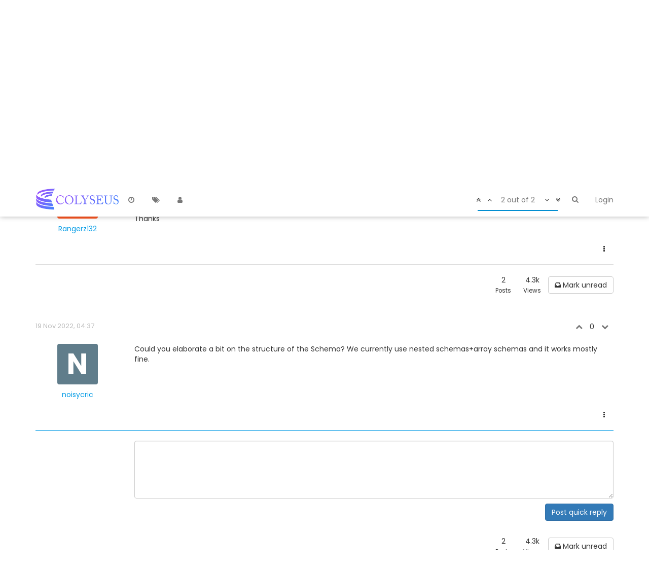

--- FILE ---
content_type: text/html; charset=utf-8
request_url: https://www.google.com/recaptcha/api2/aframe
body_size: 265
content:
<!DOCTYPE HTML><html><head><meta http-equiv="content-type" content="text/html; charset=UTF-8"></head><body><script nonce="MjSu5eieck5osdqKs4MQ0Q">/** Anti-fraud and anti-abuse applications only. See google.com/recaptcha */ try{var clients={'sodar':'https://pagead2.googlesyndication.com/pagead/sodar?'};window.addEventListener("message",function(a){try{if(a.source===window.parent){var b=JSON.parse(a.data);var c=clients[b['id']];if(c){var d=document.createElement('img');d.src=c+b['params']+'&rc='+(localStorage.getItem("rc::a")?sessionStorage.getItem("rc::b"):"");window.document.body.appendChild(d);sessionStorage.setItem("rc::e",parseInt(sessionStorage.getItem("rc::e")||0)+1);localStorage.setItem("rc::h",'1769328125198');}}}catch(b){}});window.parent.postMessage("_grecaptcha_ready", "*");}catch(b){}</script></body></html>

--- FILE ---
content_type: text/plain; charset=UTF-8
request_url: https://discuss.colyseus.io/socket.io/?EIO=3&transport=polling&t=PlqB9nl
body_size: 154
content:
96:0{"sid":"uqvSTR3wrvtUUhmfBJ8L","upgrades":["websocket"],"pingInterval":25000,"pingTimeout":5000}

--- FILE ---
content_type: text/plain
request_url: https://www.google-analytics.com/j/collect?v=1&_v=j102&a=995723399&t=pageview&_s=1&dl=https%3A%2F%2Fdiscuss.colyseus.io%2Ftopic%2F771%2Fremoving-an-arrayschema-contained-in-a-schema%2F2&ul=en-us%40posix&dt=Removing%20an%20ArraySchema%20contained%20in%20a%20schema%20%7C%20Colyseus%20Discussion%20Group&sr=1280x720&vp=1280x720&_u=IEBAAEABAAAAACAAI~&jid=664403412&gjid=1378931869&cid=95087361.1769328124&tid=UA-108278048-1&_gid=2100915119.1769328124&_r=1&_slc=1&z=1312470975
body_size: -452
content:
2,cG-H1VLRGLP45